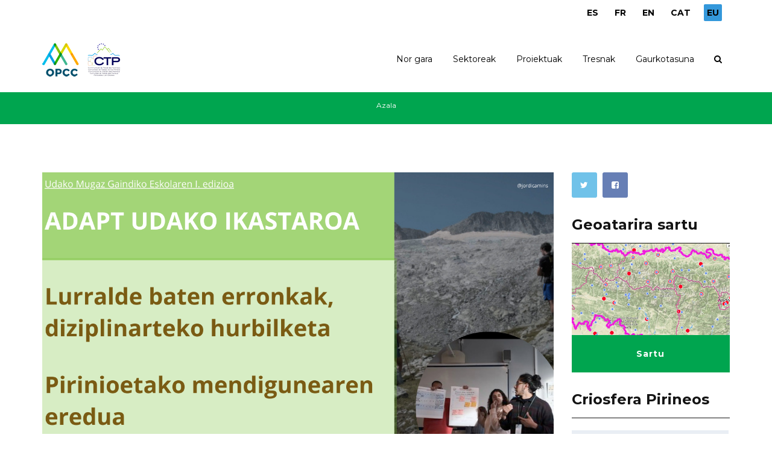

--- FILE ---
content_type: text/html; charset=utf-8
request_url: https://opcc-ctp.org/eu/blog/202309?page=3
body_size: 9374
content:
<!DOCTYPE html>
<html>
  <head>
    <meta name="viewport" content="width=device-width, initial-scale=1.0, minimum-scale=1">
		<meta http-equiv="Content-Type" content="text/html; charset=utf-8" />
<meta name="Generator" content="Drupal 7 (http://drupal.org)" />
<link rel="shortcut icon" href="https://opcc-ctp.org/sites/default/files/favicon.ico" type="image/vnd.microsoft.icon" />
		<title>Classic Blog | Observatorio Pirenaico del Cambio Climático</title>
		<style type="text/css" media="all">
@import url("https://opcc-ctp.org/modules/system/system.base.css?szwi50");
@import url("https://opcc-ctp.org/modules/system/system.menus.css?szwi50");
@import url("https://opcc-ctp.org/modules/system/system.messages.css?szwi50");
@import url("https://opcc-ctp.org/modules/system/system.theme.css?szwi50");
</style>
<style type="text/css" media="all">
@import url("https://opcc-ctp.org/sites/all/modules/simplenews/simplenews.css?szwi50");
@import url("https://opcc-ctp.org/sites/all/modules/calendar/css/calendar_multiday.css?szwi50");
@import url("https://opcc-ctp.org/modules/comment/comment.css?szwi50");
@import url("https://opcc-ctp.org/sites/all/modules/contrib/date/date_api/date.css?szwi50");
@import url("https://opcc-ctp.org/sites/all/modules/contrib/date/date_popup/themes/datepicker.1.7.css?szwi50");
@import url("https://opcc-ctp.org/modules/field/theme/field.css?szwi50");
@import url("https://opcc-ctp.org/sites/all/modules/contrib/menu_attach_block/menu_attach_block.css?szwi50");
@import url("https://opcc-ctp.org/modules/node/node.css?szwi50");
@import url("https://opcc-ctp.org/modules/search/search.css?szwi50");
@import url("https://opcc-ctp.org/modules/user/user.css?szwi50");
@import url("https://opcc-ctp.org/sites/all/modules/youtube/css/youtube.css?szwi50");
@import url("https://opcc-ctp.org/sites/all/modules/contrib/views/css/views.css?szwi50");
@import url("https://opcc-ctp.org/sites/all/modules/contrib/ckeditor/css/ckeditor.css?szwi50");
</style>
<style type="text/css" media="all">
@import url("https://opcc-ctp.org/sites/all/modules/colorbox/styles/default/colorbox_style.css?szwi50");
@import url("https://opcc-ctp.org/sites/all/modules/contrib/ctools/css/ctools.css?szwi50");
@import url("https://opcc-ctp.org/modules/locale/locale.css?szwi50");
@import url("https://opcc-ctp.org/sites/all/libraries/jquery.prettyPhoto/css/prettyPhoto.css?szwi50");
@import url("https://opcc-ctp.org/sites/all/modules/drupalexp/modules/dexp_animation/css/animate.css?szwi50");
@import url("https://opcc-ctp.org/sites/all/modules/drupalexp/modules/dexp_animation/css/dexp-animation.css?szwi50");
@import url("https://opcc-ctp.org/sites/all/libraries/font-awesome/css/font-awesome.min.css?szwi50");
@import url("https://opcc-ctp.org/sites/all/themes/drupalexp/vendor/bootstrap/css/bootstrap.min.css?szwi50");
@import url("https://opcc-ctp.org/sites/all/themes/drupalexp/assets/css/drupalexp.css?szwi50");
@import url("https://opcc-ctp.org/sites/all/themes/drupalexp/vendor/et-line-font/css/et-icons.css?szwi50");
@import url("https://opcc-ctp.org/sites/all/themes/drupalexp/assets/css/drupalexp-rtl.css?szwi50");
@import url("https://opcc-ctp.org/sites/default/files/drupalexp/zap/css/style-cyan.css?szwi50");
</style>
<style type="text/css" media="screen and (min-width: 1200px)">
<!--/*--><![CDATA[/*><!--*/
.container{max-width:1170px;}

/*]]>*/-->
</style>
		<script type="text/javascript" src="https://opcc-ctp.org/sites/all/modules/contrib/jquery_update/replace/jquery/1.7/jquery.min.js?v=1.7.2"></script>
<script type="text/javascript" src="https://opcc-ctp.org/misc/jquery-extend-3.4.0.js?v=1.7.2"></script>
<script type="text/javascript" src="https://opcc-ctp.org/misc/jquery-html-prefilter-3.5.0-backport.js?v=1.7.2"></script>
<script type="text/javascript" src="https://opcc-ctp.org/misc/jquery.once.js?v=1.2"></script>
<script type="text/javascript" src="https://opcc-ctp.org/misc/drupal.js?szwi50"></script>
<script type="text/javascript" src="https://opcc-ctp.org/sites/all/modules/contrib/jquery_update/replace/ui/ui/minified/jquery.ui.position.min.js?v=1.10.2"></script>
<script type="text/javascript" src="https://opcc-ctp.org/misc/ui/jquery.ui.position-1.13.0-backport.js?v=1.10.2"></script>
<script type="text/javascript" src="https://opcc-ctp.org/sites/all/themes/drupalexp/assets/js/plugins.js?szwi50"></script>
<script type="text/javascript" src="https://opcc-ctp.org/sites/default/files/languages/eu_fxV2Q0lX79kfz2AjQfK4a0OFEVSypTRdtf5o7MiuJto.js?szwi50"></script>
<script type="text/javascript" src="https://opcc-ctp.org/sites/all/libraries/colorbox/jquery.colorbox-min.js?szwi50"></script>
<script type="text/javascript" src="https://opcc-ctp.org/sites/all/modules/colorbox/js/colorbox.js?szwi50"></script>
<script type="text/javascript" src="https://opcc-ctp.org/sites/all/modules/colorbox/styles/default/colorbox_style.js?szwi50"></script>
<script type="text/javascript" src="https://opcc-ctp.org/sites/all/modules/colorbox/js/colorbox_load.js?szwi50"></script>
<script type="text/javascript" src="https://opcc-ctp.org/sites/all/modules/drupalexp/modules/dexp_shortcodes/asset/js/shortcodes.js?szwi50"></script>
<script type="text/javascript" src="https://opcc-ctp.org/sites/all/modules/drupalexp/modules/dexp_menu/js/jquery.transform2d.js?szwi50"></script>
<script type="text/javascript" src="https://opcc-ctp.org/sites/all/modules/drupalexp/modules/dexp_menu/js/dexp-menu.js?szwi50"></script>
<script type="text/javascript" src="https://opcc-ctp.org/sites/all/libraries/jquery.prettyPhoto/js/jquery.prettyPhoto.js?szwi50"></script>
<script type="text/javascript" src="https://opcc-ctp.org/sites/all/modules/google_analytics/googleanalytics.js?szwi50"></script>
<script type="text/javascript" src="https://www.googletagmanager.com/gtag/js?id=G-RTR2YNG65L"></script>
<script type="text/javascript">
<!--//--><![CDATA[//><!--
window.dataLayer = window.dataLayer || [];function gtag(){dataLayer.push(arguments)};gtag("js", new Date());gtag("set", "developer_id.dMDhkMT", true);gtag("config", "G-RTR2YNG65L", {"groups":"default","anonymize_ip":true});
//--><!]]>
</script>
<script type="text/javascript" src="https://opcc-ctp.org/sites/all/modules/contrib/form_placeholder/form_placeholder.js?szwi50"></script>
<script type="text/javascript" src="https://opcc-ctp.org/sites/all/themes/drupalexp/assets/js/drupalexp-sticky.js?szwi50"></script>
<script type="text/javascript" src="https://opcc-ctp.org/sites/all/libraries/appear/jquery.appear.js?szwi50"></script>
<script type="text/javascript" src="https://opcc-ctp.org/sites/all/themes/drupalexp/vendor/bootstrap/js/bootstrap.min.js?szwi50"></script>
<script type="text/javascript" src="https://opcc-ctp.org/sites/all/modules/drupalexp/modules/dexp_animation/js/dexp_animation.js?szwi50"></script>
<script type="text/javascript" src="https://opcc-ctp.org/sites/all/themes/drupalexp/assets/js/drupalexp-custompadding.js?szwi50"></script>
<script type="text/javascript" src="https://opcc-ctp.org/sites/all/themes/drupalexp/assets/js/drupalexp.js?szwi50"></script>
<script type="text/javascript" src="https://opcc-ctp.org/sites/all/themes/zap/assets/js/zap.js?szwi50"></script>
<script type="text/javascript">
<!--//--><![CDATA[//><!--
jQuery.extend(Drupal.settings, {"basePath":"\/","pathPrefix":"eu\/","setHasJsCookie":0,"ajaxPageState":{"theme":"zap","theme_token":"-ruYeKBdYJNr3BHc4PHd7wUVLRRmSuD1ywAKmJMAk5U","js":{"sites\/all\/modules\/contrib\/prettyphoto_formatters\/js\/prettyphoto_formatters.js":1,"sites\/all\/modules\/contrib\/jquery_update\/replace\/jquery\/1.7\/jquery.min.js":1,"misc\/jquery-extend-3.4.0.js":1,"misc\/jquery-html-prefilter-3.5.0-backport.js":1,"misc\/jquery.once.js":1,"misc\/drupal.js":1,"sites\/all\/modules\/contrib\/jquery_update\/replace\/ui\/ui\/minified\/jquery.ui.position.min.js":1,"misc\/ui\/jquery.ui.position-1.13.0-backport.js":1,"sites\/all\/themes\/drupalexp\/assets\/js\/plugins.js":1,"public:\/\/languages\/eu_fxV2Q0lX79kfz2AjQfK4a0OFEVSypTRdtf5o7MiuJto.js":1,"sites\/all\/libraries\/colorbox\/jquery.colorbox-min.js":1,"sites\/all\/modules\/colorbox\/js\/colorbox.js":1,"sites\/all\/modules\/colorbox\/styles\/default\/colorbox_style.js":1,"sites\/all\/modules\/colorbox\/js\/colorbox_load.js":1,"sites\/all\/modules\/drupalexp\/modules\/dexp_shortcodes\/asset\/js\/shortcodes.js":1,"sites\/all\/modules\/drupalexp\/modules\/dexp_menu\/js\/jquery.transform2d.js":1,"sites\/all\/modules\/drupalexp\/modules\/dexp_menu\/js\/dexp-menu.js":1,"sites\/all\/libraries\/jquery.prettyPhoto\/js\/jquery.prettyPhoto.js":1,"sites\/all\/modules\/google_analytics\/googleanalytics.js":1,"https:\/\/www.googletagmanager.com\/gtag\/js?id=G-RTR2YNG65L":1,"0":1,"sites\/all\/modules\/contrib\/form_placeholder\/form_placeholder.js":1,"sites\/all\/themes\/drupalexp\/assets\/js\/drupalexp-sticky.js":1,"sites\/all\/libraries\/appear\/jquery.appear.js":1,"sites\/all\/themes\/drupalexp\/vendor\/bootstrap\/js\/bootstrap.min.js":1,"sites\/all\/modules\/drupalexp\/modules\/dexp_animation\/js\/dexp_animation.js":1,"sites\/all\/themes\/drupalexp\/assets\/js\/drupalexp-custompadding.js":1,"sites\/all\/themes\/drupalexp\/assets\/js\/drupalexp.js":1,"sites\/all\/themes\/zap\/assets\/js\/zap.js":1},"css":{"modules\/system\/system.base.css":1,"modules\/system\/system.menus.css":1,"modules\/system\/system.messages.css":1,"modules\/system\/system.theme.css":1,"sites\/all\/modules\/simplenews\/simplenews.css":1,"sites\/all\/modules\/calendar\/css\/calendar_multiday.css":1,"modules\/comment\/comment.css":1,"sites\/all\/modules\/contrib\/date\/date_api\/date.css":1,"sites\/all\/modules\/contrib\/date\/date_popup\/themes\/datepicker.1.7.css":1,"modules\/field\/theme\/field.css":1,"sites\/all\/modules\/contrib\/menu_attach_block\/menu_attach_block.css":1,"modules\/node\/node.css":1,"modules\/search\/search.css":1,"modules\/user\/user.css":1,"sites\/all\/modules\/youtube\/css\/youtube.css":1,"sites\/all\/modules\/contrib\/views\/css\/views.css":1,"sites\/all\/modules\/contrib\/ckeditor\/css\/ckeditor.css":1,"sites\/all\/modules\/colorbox\/styles\/default\/colorbox_style.css":1,"sites\/all\/modules\/contrib\/ctools\/css\/ctools.css":1,"modules\/locale\/locale.css":1,"sites\/all\/libraries\/jquery.prettyPhoto\/css\/prettyPhoto.css":1,"sites\/all\/modules\/drupalexp\/modules\/dexp_animation\/css\/animate.css":1,"sites\/all\/modules\/drupalexp\/modules\/dexp_animation\/css\/dexp-animation.css":1,"sites\/all\/libraries\/font-awesome\/css\/font-awesome.min.css":1,"sites\/all\/themes\/drupalexp\/vendor\/bootstrap\/css\/bootstrap.min.css":1,"sites\/all\/themes\/drupalexp\/assets\/css\/drupalexp.css":1,"sites\/all\/themes\/drupalexp\/vendor\/et-line-font\/css\/et-icons.css":1,"sites\/all\/themes\/drupalexp\/assets\/css\/drupalexp-rtl.css":1,"public:\/\/drupalexp\/zap\/css\/style-cyan.css":1,"0":1}},"colorbox":{"opacity":"0.85","current":"{current} of {total}","previous":"\u00ab Prev","next":"Next \u00bb","close":"Itxi","maxWidth":"98%","maxHeight":"98%","fixed":true,"mobiledetect":true,"mobiledevicewidth":"480px","file_public_path":"\/sites\/default\/files","specificPagesDefaultValue":"admin*\nimagebrowser*\nimg_assist*\nimce*\nnode\/add\/*\nnode\/*\/edit\nprint\/*\nprintpdf\/*\nsystem\/ajax\nsystem\/ajax\/*"},"better_exposed_filters":{"views":{"blog":{"displays":{"page":{"filters":[]}}}}},"prettyphoto":{"animation_speed":"fast","slideshow":5000,"autoplay_slideshow":false,"opacity":0.8,"show_title":true,"allow_resize":true,"default_width":500,"default_height":344,"counter_separator_label":"\/","theme":"pp_default","horizontal_padding":20,"hideflash":false,"wmode":"opaque","autoplay":true,"modal":false,"deeplinking":true,"overlay_gallery":true,"keyboard_shortcuts":true,"ie6_fallback":true,"markup":"\u003Cdiv class=\u0022pp_pic_holder\u0022\u003E\n  \u003Cdiv class=\u0022ppt\u0022\u003E\u0026nbsp;\u003C\/div\u003E\n  \u003Cdiv class=\u0022pp_top\u0022\u003E\n    \u003Cdiv class=\u0022pp_left\u0022\u003E\u003C\/div\u003E\n    \u003Cdiv class=\u0022pp_middle\u0022\u003E\u003C\/div\u003E\n    \u003Cdiv class=\u0022pp_right\u0022\u003E\u003C\/div\u003E\n  \u003C\/div\u003E\n  \u003Cdiv class=\u0022pp_content_container\u0022\u003E\n    \u003Cdiv class=\u0022pp_left\u0022\u003E\n      \u003Cdiv class=\u0022pp_right\u0022\u003E\n        \u003Cdiv class=\u0022pp_content\u0022\u003E\n          \u003Cdiv class=\u0022pp_loaderIcon\u0022\u003E\u003C\/div\u003E\n          \u003Cdiv class=\u0022pp_fade\u0022\u003E\n            \u003Ca href=\u0022#\u0022 class=\u0022pp_expand\u0022 title=\u0022Expand the image\u0022\u003EZabaldu\u003C\/a\u003E\n            \u003Cdiv class=\u0022pp_hoverContainer\u0022\u003E\n              \u003Ca class=\u0022pp_next\u0022 href=\u0022#\u0022\u003EHurrengoa\u003C\/a\u003E\n              \u003Ca class=\u0022pp_previous\u0022 href=\u0022#\u0022\u003EAurrekoa\u003C\/a\u003E\n            \u003C\/div\u003E\n            \u003Cdiv id=\u0022pp_full_res\u0022\u003E\u003C\/div\u003E\n            \u003Cdiv class=\u0022pp_details\u0022\u003E\n              \u003Cdiv class=\u0022pp_nav\u0022\u003E\n                \u003Ca href=\u0022#\u0022 class=\u0022pp_arrow_previous\u0022\u003EAurrekoa\u003C\/a\u003E\n                \u003Cp class=\u0022currentTextHolder\u0022\u003E0\/0\u003C\/p\u003E\n                \u003Ca href=\u0022#\u0022 class=\u0022pp_arrow_next\u0022\u003EHurrengoa\u003C\/a\u003E\n              \u003C\/div\u003E\n              \u003Cp class=\u0022pp_description\u0022\u003E\u003C\/p\u003E\n              \u003Cdiv class=\u0022pp_social\u0022\u003E{pp_social}\u003C\/div\u003E\n              \u003Ca class=\u0022pp_close\u0022 href=\u0022#\u0022\u003EItxi\u003C\/a\u003E\n            \u003C\/div\u003E\n          \u003C\/div\u003E\n        \u003C\/div\u003E\n      \u003C\/div\u003E\n    \u003C\/div\u003E\n  \u003C\/div\u003E\n  \u003Cdiv class=\u0022pp_bottom\u0022\u003E\n    \u003Cdiv class=\u0022pp_left\u0022\u003E\u003C\/div\u003E\n    \u003Cdiv class=\u0022pp_middle\u0022\u003E\u003C\/div\u003E\n    \u003Cdiv class=\u0022pp_right\u0022\u003E\u003C\/div\u003E\n  \u003C\/div\u003E\n\u003C\/div\u003E\n\u003Cdiv class=\u0022pp_overlay\u0022\u003E\u003C\/div\u003E\n","gallery_markup":"\u003Cdiv class=\u0022pp_gallery\u0022\u003E\n  \u003Ca href=\u0022#\u0022 class=\u0022pp_arrow_previous\u0022\u003EAurrekoa\u003C\/a\u003E\n  \u003Cdiv\u003E\n    \u003Cul\u003E\n      {gallery}\n    \u003C\/ul\u003E\n  \u003C\/div\u003E\n  \u003Ca href=\u0022#\u0022 class=\u0022pp_arrow_next\u0022\u003EHurrengoa\u003C\/a\u003E\n\u003C\/div\u003E\n","image_markup":"\u003Cimg id=\u0022fullResImage\u0022 src=\u0022{path}\u0022 \/\u003E\n","flash_markup":"\u003Cobject classid=\u0022clsid:D27CDB6E-AE6D-11cf-96B8-444553540000\u0022 width=\u0022{width}\u0022 height=\u0022{height}\u0022\u003E\u003Cparam name=\u0022wmode\u0022 value=\u0022{wmode}\u0022 \/\u003E\u003Cparam name=\u0022allowfullscreen\u0022 value=\u0022true\u0022 \/\u003E\u003Cparam name=\u0022allowscriptaccess\u0022 value=\u0022always\u0022 \/\u003E\u003Cparam name=\u0022movie\u0022 value=\u0022{path}\u0022 \/\u003E\u003Cembed src=\u0022{path}\u0022 type=\u0022application\/x-shockwave-flash\u0022 allowfullscreen=\u0022true\u0022 allowscriptaccess=\u0022always\u0022 width=\u0022{width}\u0022 height=\u0022{height}\u0022 wmode=\u0022{wmode}\u0022\u003E\u003C\/embed\u003E\u003C\/object\u003E\n","quicktime_markup":"\u003Cobject classid=\u0022clsid:02BF25D5-8C17-4B23-BC80-D3488ABDDC6B\u0022 codebase=\u0022http:\/\/www.apple.com\/qtactivex\/qtplugin.cab\u0022 height=\u0022{height}\u0022 width=\u0022{width}\u0022\u003E\u003Cparam name=\u0022src\u0022 value=\u0022{path}\u0022\u003E\u003Cparam name=\u0022autoplay\u0022 value=\u0022{autoplay}\u0022\u003E\u003Cparam name=\u0022type\u0022 value=\u0022video\/quicktime\u0022\u003E\u003Cembed src=\u0022{path}\u0022 height=\u0022{height}\u0022 width=\u0022{width}\u0022 autoplay=\u0022{autoplay}\u0022 type=\u0022video\/quicktime\u0022 pluginspage=\u0022http:\/\/www.apple.com\/quicktime\/download\/\u0022\u003E\u003C\/embed\u003E\u003C\/object\u003E\n","iframe_markup":"\u003Ciframe src =\u0022{path}\u0022 width=\u0022{width}\u0022 height=\u0022{height}\u0022 frameborder=\u0022no\u0022\u003E\u003C\/iframe\u003E\n","inline_markup":"\u003Cdiv class=\u0022pp_inline\u0022\u003E{content}\u003C\/div\u003E\n","custom_markup":"","social_tools":"\n"},"googleanalytics":{"account":["G-RTR2YNG65L"],"trackOutbound":1,"trackMailto":1,"trackDownload":1,"trackDownloadExtensions":"7z|aac|arc|arj|asf|asx|avi|bin|csv|doc(x|m)?|dot(x|m)?|exe|flv|gif|gz|gzip|hqx|jar|jpe?g|js|mp(2|3|4|e?g)|mov(ie)?|msi|msp|pdf|phps|png|ppt(x|m)?|pot(x|m)?|pps(x|m)?|ppam|sld(x|m)?|thmx|qtm?|ra(m|r)?|sea|sit|tar|tgz|torrent|txt|wav|wma|wmv|wpd|xls(x|m|b)?|xlt(x|m)|xlam|xml|z|zip","trackColorbox":1},"form_placeholder":{"fallback_support":false,"include":"","exclude":"","required_indicator":"append"},"urlIsAjaxTrusted":{"\/eu\/blog\/202309?page=3":true},"drupalexp":{"key":"Cyan","base_color":"#00A54F","text_color":"#6F6F6F","link_color":"#333333","link_hover_color":"#00A54F","heading_color":"#141414","base_color_opposite":"#00A54F"},"zap_theme":{"sticky_logo":"https:\/\/opcc-ctp.org\/sites\/default\/files\/logo.png"}});
//--><!]]>
</script>
	</head>
    <body class="html not-front not-logged-in no-sidebars page-blog page-blog- page-blog-202309 i18n-eu ltr wide  preset-cyan " >
        		<div id="skip-link">
		<a href="#main-content" class="element-invisible element-focusable">Skip to main content</a>
		</div>
				<div class="dexp-body-inner default"><section  class="dexp-section dexp-sticky" id="section-header" style="background-color:#FFF">
	<div class="section-inner">
        <div class="container">
            <div class="row">
                <!-- .region-top-right-->
  <div class="region region-top-right col-xs-12 col-sm-12 col-md-3 col-lg-3 col-lg-offset-9 col-md-offset-9">
    
<div id="block-locale-language" class="block block-locale" style="text-align:right;margin:10px 0 0 0 ">
  <div class="inner"></div>
        
  <div  class="content">
    <ul class="language-switcher-locale-url"><li class="es first"><a href="/es/blog/202309" class="language-link" xml:lang="es">ES</a></li>
<li class="fr"><a href="/fr/blog/202309" class="language-link" xml:lang="fr">FR</a></li>
<li class="en"><a href="/en/blog/202309" class="language-link" xml:lang="en">EN</a></li>
<li class="ca"><a href="/ca/blog/202309" class="language-link" xml:lang="ca">CAT</a></li>
<li class="eu last active"><a href="/eu/blog/202309" class="language-link active" xml:lang="eu">EU</a></li>
</ul>  </div>
</div>
  </div>
<!-- END .region-top-right-->
<!-- .region-logo-->
<div class="dexp-logo col-xs-5 col-sm-2 col-md-2 col-lg-2">
    <a class="site-logo" href="/eu"><img src="https://opcc-ctp.org/sites/default/files/logo.png" alt=""/></a>
    </div>
<!-- END .region-logo-->
<!-- .region-navigation-->
  <div class="region region-navigation col-xs-7 col-sm-10 col-md-10 col-lg-10">
    
<div id="block-dexp-menu-dexp-menu-block-1" class="block block-dexp-menu">
  <div class="inner"></div>
        
  <div  class="content">
    <a data-target="#dexp-dropdown" href="#" class="hidden-lg hidden-md dexp-menu-toggler">
	<i class="fa fa-align-justify"></i>
</a>
<div id="dexp-dropdown" class="dexp-menu dexp-dropdown">
<ul class="menu"><li class="first expanded"><span title="" class="nolink">Nor gara</span><span class="menu-toggle fa fa-angle-right
"></span><ul class="menu"><li class="first leaf"><a href="https://www.opcc-ctp.org/eu/contenido/opccren-aurkezpena" title="">OPCCren aurkezpena</a></li>
<li class="leaf"><a href="https://www.opcc-ctp.org/eu/contenido/batzorde-teknikoa" title="">Batzorde teknikoa</a></li>
<li class="leaf"><a href="https://www.opcc-ctp.org/eu/contenido/kontseilu-aholkularia" title="">Kontseilu aholkularia</a></li>
<li class="last leaf"><a href="https://www.opcc-ctp.org/eu/contenido/bazkideak" title="">Bazkideak</a></li>
</ul></li>
<li class="expanded"><a href="https://www.opcc-ctp.org/eu/contenido/sektoreak" title="">Sektoreak</a><span class="menu-toggle fa fa-angle-right
"></span><ul class="menu"><li class="first leaf"><a href="https://www.opcc-ctp.org/eu/sector/iraganeko-eta-egungo-klima" title="">Iraganeko eta egungo klima</a></li>
<li class="leaf"><a href="https://www.opcc-ctp.org/eu/sector/etorkizuneko-klima" title="">Etorkizuneko klima</a></li>
<li class="leaf"><a href="https://www.opcc-ctp.org/eu/sector/arrisku-naturalak-eta-biztanleak" title="">Arrisku naturalak eta biztanleak</a></li>
<li class="leaf"><a href="https://www.opcc-ctp.org/eu/sector/turismoa" title="">Turismoa</a></li>
<li class="leaf"><a href="https://www.opcc-ctp.org/eu/sector/nekazaritza-artzaintza" title="">Nekazaritza-artzaintza</a></li>
<li class="leaf"><a href="https://www.opcc-ctp.org/eu/sector/energia" title="">Energia</a></li>
<li class="leaf"><a href="https://www.opcc-ctp.org/eu/sector/landaredia" title="">Landaredia</a></li>
<li class="leaf"><a href="https://www.opcc-ctp.org/eu/sector/fauna" title="">Fauna</a></li>
<li class="leaf"><a href="https://www.opcc-ctp.org/eu/sector/basoak" title="">Basoak</a></li>
<li class="leaf"><a href="https://www.opcc-ctp.org/eu/sector/goi-mendiko-ekosistema-sentsibleak" title="">Mendi garaietako ekosistema sentsibleak</a></li>
<li class="last leaf"><a href="https://www.opcc-ctp.org/eu/sector/baliabide-hidrikoak" title="">Baliabide hidrikoak</a></li>
</ul></li>
<li class="expanded"><a href="/eu/projects" title="">Proiektuak</a><span class="menu-toggle fa fa-angle-right
"></span><ul class="menu"><li class="first leaf"><a href="/eu/proyecto/life-pyrenees4clima">LIFE PYRENEES4CLIMA</a></li>
<li class="leaf"><a href="/eu/proyecto/epicc">EPiCC</a></li>
<li class="leaf"><a href="/eu/proyecto/life-midmacc">LIFE MIDMACC</a></li>
<li class="leaf"><a href="/eu/proyecto/montclima-interreg-sudoe">MONTCLIMA INTERREG SUDOE</a></li>
<li class="leaf"><a href="/eu/proyecto/opcc-adapyr">OPCC ADAPYR</a></li>
<li class="leaf"><a href="/eu/proyecto/phusicos-h2020">PHUSICOS H2020</a></li>
<li class="leaf"><a href="/eu/opcc">OPCC2</a></li>
<li class="leaf"><a href="https://www.opcc-ctp.org/eu/proyecto/canopee" title="">CANOPEE</a></li>
<li class="leaf"><a href="https://www.opcc-ctp.org/eu/proyecto/florapyr" title="">FLORAPYR</a></li>
<li class="leaf"><a href="/eu/node/1016" title="">FLORAPYR Avance</a></li>
<li class="leaf"><a href="https://www.opcc-ctp.org/eu/proyecto/replim" title="">REPLIM</a></li>
<li class="leaf"><a href="https://www.opcc-ctp.org/eu/proyecto/climpy" title="">CLIMPY</a></li>
<li class="leaf"><a href="https://www.opcc-ctp.org/eu/proyecto/piragua" title="">PIRAGUA</a></li>
<li class="leaf"><a href="/eu/proyecto/2023-horizon-europe-mountadapt">2023 HORIZON EUROPE MOUNTADAPT</a></li>
<li class="leaf"><a href="/eu/proyecto/inbiopyr-interreg-poctefa">INBIOPYR INTERREG POCTEFA</a></li>
<li class="leaf"><a href="/eu/proyecto/sanasilva-interreg-poctefa">SANASILVA INTERREG POCTEFA</a></li>
<li class="last leaf"><a href="/eu/proyecto/solpyr-interreg-poctefa">SOLPYR INTERREG POCTEFA</a></li>
</ul></li>
<li class="expanded"><span title="" class="nolink">Tresnak</span><span class="menu-toggle fa fa-angle-right
"></span><ul class="menu"><li class="first leaf"><a href="https://criosfera.opcc-ctp.org/" title="">Criosfera Pirineos</a></li>
<li class="leaf"><a href="https://indicadors.opcc-ctp.org/" title="">Indicadores CC</a></li>
<li class="leaf"><a href="https://www.opcc-ctp.org/eu/contenido/herritarren-zientzia" title="">Zientzia herritarra</a></li>
<li class="leaf"><a href="/eu/documentos" title="">Txostenak eta emaitzak deskargatzea</a></li>
<li class="leaf"><a href="https://www.opcc-ctp.org/eu/buenas-practicas" title="">Jardunbide onak</a></li>
<li class="last leaf"><a href="/eu/geoportal" title="">Geo-ataria</a></li>
</ul></li>
<li class="last expanded"><span title="" class="nolink">Gaurkotasuna</span><span class="menu-toggle fa fa-angle-right
"></span><ul class="menu"><li class="first leaf"><a href="/eu/noticias" title="">Albisteak</a></li>
<li class="leaf"><a href="https://www.opcc-ctp.org/eu/event-calendar/month" title="">Agenda</a></li>
<li class="last leaf"><a href="https://www.opcc-ctp.org/eu/newsletter" title="">Buletinak</a></li>
</ul></li>
</ul></div>
  </div>
</div>

<div id="block-search-form" class="block block-search">
  <div class="inner"></div>
        
  <div  class="content">
    <form action="/eu/blog/202309?page=3" method="post" id="search-block-form" accept-charset="UTF-8"><div><span class="fa fa-search search-toggle"></span>
<div class="search-form-overlay"></div>
<div class="search-form-block-wrapper">
	<div class="container">
		<div class="row">
			<div class="col-xs-12 search-form-block-content">
				<div class="container-inline">
                                      <h2 class="element-invisible">Bilaketa formularioa</h2>
                                    <div class="form-item form-type-textfield form-item-search-block-form">
  <label class="element-invisible" for="edit-search-block-form--2">Bilatu </label>
 <input title="Idatzi bilatu nahi dituzun terminoak." placeholder="Bilatu" type="text" id="edit-search-block-form--2" name="search_block_form" value="" size="15" maxlength="128" class="form-text" />
</div>
<div class="form-actions form-wrapper" id="edit-actions"><input class="btn btn-primary form-submit" type="submit" id="edit-submit" name="op" value="Bilatu" /></div><input type="hidden" name="form_build_id" value="form-8LSY02qUC-pdFkZx1wsPgfO-5pzaPXEsXh05dmkD5GA" />
<input type="hidden" name="form_id" value="search_block_form" />
                </div>
			</div>
		</div>
	</div>
</div>
</div></form>  </div>
</div>
  </div>
<!-- END .region-navigation-->
            </div>
        </div>
    </div>
</section>
<div  class="dexp-section" id="section-page-title">
	<div class="dexp-container">
		<div class="row">
			<!-- .region-breadcrumb-->
  <div class="region region-breadcrumb col-xs-12 col-sm-12 col-md-12 col-lg-12">
    
<div id="block-dexp-page-elements-dexp-page-elements-breadcrumb" class="block block-dexp-page-elements">
  <div class="inner"></div>
        
  <div  class="content">
    <h2 class="element-invisible">Hemen zaude</h2><div class="breadcrumb"><a href="/eu">Azala</a></div>  </div>
</div>
  </div>
<!-- END .region-breadcrumb-->
		</div>
	</div>
</div>
<div  class="dexp-section" id="section-content">
	<div class="container">
		<div class="row">
			<!-- .region-content-->
<div class="region region-content col-xs-12 col-sm-12 col-md-9 col-lg-9">
<div class="dexp-page-toolbar"></div>
<div id="block-system-main" class="block block-system">
  <div class="inner"></div>
        
  <div  class="content">
    <div class="view view-blog view-id-blog view-display-id-page blog-classic view-dom-id-f72795bd78b29236dc077775af3e6ce7">
        
  
  
      <div class="view-content">
        <div class="views-row views-row-1 views-row-odd views-row-first">
    <div id="node-1590" class="node node-article node-teaser view-mode-teaser " about="/eu/noticia/adapt-udako-mugaz-gaindiko-eskolaren-lehen-edizioa-life-sip-pyrenees4klima" typeof="sioc:Item foaf:Document">
    <span property="dc:title" content="ADAPT Udako Mugaz Gaindiko Eskolaren lehen edizioa LIFE-SIP PYRENEES4KLIMA" class="rdf-meta element-hidden"></span><span property="sioc:num_replies" content="0" datatype="xsd:integer" class="rdf-meta element-hidden"></span>
  <div class="blog-item">
    <div class="blog-media">
      <div class="field field-name-field-media field-type-media field-label-hidden">
<div class="field-items">
<div class="field-item even">
  <div id="file-1712" class="file file-image file-image-png">

        <h2 class="element-invisible"><a href="/eu/file/1712">imagen_eusk.png</a></h2>
    
  
  <div class="content">
    <img typeof="foaf:Image" alt="" src="https://opcc-ctp.org/sites/default/files/imagen_eusk.png" width="1366" height="768" />  </div>

  
</div>
</div>
</div>
</div>
    </div>
    <div class="blog-detail">
      <h3 class="blog-title">
        <a href="/eu/noticia/adapt-udako-mugaz-gaindiko-eskolaren-lehen-edizioa-life-sip-pyrenees4klima" title="">ADAPT Udako Mugaz Gaindiko Eskolaren lehen edizioa LIFE-SIP PYRENEES4KLIMA</a>
      </h3><!-- end title -->
      <div class="blog-meta">
       
        <ul>
         
                    <li class="blog-category">
            <i class="fa fa-bookmark-o"></i>
                      </li>
          <li class="blog-date">
            <span class="day">03</span>
             <span class="month">Mar</span>
          </li>
        </ul>
      </div><!-- end meta -->
      <div class="blog-desc">
          <div class="field field-name-body field-type-text-with-summary field-label-hidden"><div class="field-items"><div class="field-item even" property="content:encoded"><p>Paueko eta l 'Adour herrialdeetako Unibertsitateak Pirinioetako Udako Mugaz Gaindiko Eskolaren lehen edizioa antolatu du ekainaren<strong> 23tik 26ra bitartean</strong>.</p></div></div></div>      </div><!-- end desc -->
      <a href="/eu/noticia/adapt-udako-mugaz-gaindiko-eskolaren-lehen-edizioa-life-sip-pyrenees4klima" title="" class="btn-readmore">
        Irakurri gehiago      </a>
    </div>
  </div>
</div>
  </div>
  <div class="views-row views-row-2 views-row-even">
    <div id="node-1572" class="node node-article node-teaser view-mode-teaser " about="/eu/noticia/life-pyrenees4clima-klima-aldaketaren-aurkako-ekintza-pirinioetan-sustatzen" typeof="sioc:Item foaf:Document">
    <span property="dc:title" content="LIFE PYRENEES4CLIMA: Klima-aldaketaren Aurkako Ekintza Pirinioetan Sustatzen" class="rdf-meta element-hidden"></span><span property="sioc:num_replies" content="0" datatype="xsd:integer" class="rdf-meta element-hidden"></span>
  <div class="blog-item">
    <div class="blog-media">
      <div class="field field-name-field-media field-type-media field-label-hidden">
<div class="field-items">
<div class="field-item even">
  <div id="file-1682" class="file file-image file-image-png">

        <h2 class="element-invisible"><a href="/eu/file/1682">life_p4c_mapa_casos_piloto_2024_v2.png</a></h2>
    
  
  <div class="content">
    <img typeof="foaf:Image" alt="" src="https://opcc-ctp.org/sites/default/files/life_p4c_mapa_casos_piloto_2024_v2.png" width="1920" height="1080" />  </div>

  
</div>
</div>
</div>
</div>
    </div>
    <div class="blog-detail">
      <h3 class="blog-title">
        <a href="/eu/noticia/life-pyrenees4clima-klima-aldaketaren-aurkako-ekintza-pirinioetan-sustatzen" title="">LIFE PYRENEES4CLIMA: Klima-aldaketaren Aurkako Ekintza Pirinioetan Sustatzen</a>
      </h3><!-- end title -->
      <div class="blog-meta">
       
        <ul>
         
                    <li class="blog-category">
            <i class="fa fa-bookmark-o"></i>
                      </li>
          <li class="blog-date">
            <span class="day">21</span>
             <span class="month">Jan</span>
          </li>
        </ul>
      </div><!-- end meta -->
      <div class="blog-desc">
          <div class="field field-name-body field-type-text-with-summary field-label-hidden"><div class="field-items"><div class="field-item even" property="content:encoded"><p style="text-align:justify">LIFE PYRENEES4CLIMA proiektuak, klima-aldaketaren aurkako ekintzarako mugaz gaindiko lankidetza ekimen ausartak, aurrerapen garrantzitsuak egin ditu bere hasierako ezarpe</p></div></div></div>      </div><!-- end desc -->
      <a href="/eu/noticia/life-pyrenees4clima-klima-aldaketaren-aurkako-ekintza-pirinioetan-sustatzen" title="" class="btn-readmore">
        Irakurri gehiago      </a>
    </div>
  </div>
</div>
  </div>
  <div class="views-row views-row-3 views-row-odd">
    <div id="node-1558" class="node node-article node-teaser view-mode-teaser " about="/eu/noticia/opccren-ekarpena-mountadapt-proiektuan-aurrerapenak-klima-aldaketaren-eta-haren-eraginaren" typeof="sioc:Item foaf:Document">
    <span property="dc:title" content="OPCCren ekarpena MOUNTADAPT proiektuan: aurrerapenak klima aldaketaren eta haren eraginaren inguruan Pirinioetan" class="rdf-meta element-hidden"></span><span property="sioc:num_replies" content="0" datatype="xsd:integer" class="rdf-meta element-hidden"></span>
  <div class="blog-item">
    <div class="blog-media">
      <div class="field field-name-field-media field-type-media field-label-hidden">
<div class="field-items">
<div class="field-item even">
  <div id="file-1685" class="file file-image file-image-png">

        <h2 class="element-invisible"><a href="/eu/file/1685">mountains-5707656_1280.jpg</a></h2>
    
  
  <div class="content">
    <img typeof="foaf:Image" alt="" src="https://opcc-ctp.org/sites/default/files/news_mountadapt_updates.png" width="551" height="367" />  </div>

  
</div>
</div>
</div>
</div>
    </div>
    <div class="blog-detail">
      <h3 class="blog-title">
        <a href="/eu/noticia/opccren-ekarpena-mountadapt-proiektuan-aurrerapenak-klima-aldaketaren-eta-haren-eraginaren" title="">OPCCren ekarpena MOUNTADAPT proiektuan: aurrerapenak klima aldaketaren eta haren eraginaren inguruan Pirinioetan</a>
      </h3><!-- end title -->
      <div class="blog-meta">
       
        <ul>
         
                    <li class="blog-category">
            <i class="fa fa-bookmark-o"></i>
                      </li>
          <li class="blog-date">
            <span class="day">30</span>
             <span class="month">Nov</span>
          </li>
        </ul>
      </div><!-- end meta -->
      <div class="blog-desc">
          <div class="field field-name-body field-type-text-with-summary field-label-hidden"><div class="field-items"><div class="field-item even" property="content:encoded"><p><span style="font-size:14px;"><strong>Pirinioetako Klima Aldaketaren Behatokiak</strong> aktiboki parte hartzen du <strong>MOUNTADAPT </strong>proiektuan, Europar Batasunak finantzatutako ekimen ba</span></p></div></div></div>      </div><!-- end desc -->
      <a href="/eu/noticia/opccren-ekarpena-mountadapt-proiektuan-aurrerapenak-klima-aldaketaren-eta-haren-eraginaren" title="" class="btn-readmore">
        Irakurri gehiago      </a>
    </div>
  </div>
</div>
  </div>
  <div class="views-row views-row-4 views-row-even views-row-last">
    <div id="node-1568" class="node node-article node-teaser view-mode-teaser " about="/eu/noticia/interreg-poctefa-solpyr-proiektuak-bere-lehen-urtea-itxi-du-aurrerapen-garrantzitsuekin" typeof="sioc:Item foaf:Document">
    <span property="dc:title" content="INTERREG POCTEFA SOLPYR Proiektuak Bere Lehen Urtea Itxi Du Aurrerapen Garrantzitsuekin" class="rdf-meta element-hidden"></span><span property="sioc:num_replies" content="0" datatype="xsd:integer" class="rdf-meta element-hidden"></span>
  <div class="blog-item">
    <div class="blog-media">
      <div class="field field-name-field-media field-type-media field-label-hidden">
<div class="field-items">
<div class="field-item even">
  <div id="file-1687" class="file file-image file-image-png">

        <h2 class="element-invisible"><a href="/eu/file/1687">tarjeta_colorida_de_navidad_con_lineas_y_formas.png</a></h2>
    
  
  <div class="content">
    <img typeof="foaf:Image" alt="" src="https://opcc-ctp.org/sites/default/files/tarjeta_colorida_de_navidad_con_lineas_y_formas.png" width="556" height="332" />  </div>

  
</div>
</div>
</div>
</div>
    </div>
    <div class="blog-detail">
      <h3 class="blog-title">
        <a href="/eu/noticia/interreg-poctefa-solpyr-proiektuak-bere-lehen-urtea-itxi-du-aurrerapen-garrantzitsuekin" title="">INTERREG POCTEFA SOLPYR Proiektuak Bere Lehen Urtea Itxi Du Aurrerapen Garrantzitsuekin</a>
      </h3><!-- end title -->
      <div class="blog-meta">
       
        <ul>
         
                    <li class="blog-category">
            <i class="fa fa-bookmark-o"></i>
                      </li>
          <li class="blog-date">
            <span class="day">14</span>
             <span class="month">Nov</span>
          </li>
        </ul>
      </div><!-- end meta -->
      <div class="blog-desc">
          <div class="field field-name-body field-type-text-with-summary field-label-hidden"><div class="field-items"><div class="field-item even" property="content:encoded"><p>Bere lehen urteko exekuzioa amaitzean<a href="http://Bere lehen urteko exekuzioa amaitzean, INTERREG POCTEFA SOLPYR proiektuak, aldaketa klimatikoaren aurrean Pirinioetako lurzoruen ezagutza eta ku&lt;/body&gt;&lt;/html&gt;"></a></p></div></div></div>      </div><!-- end desc -->
      <a href="/eu/noticia/interreg-poctefa-solpyr-proiektuak-bere-lehen-urtea-itxi-du-aurrerapen-garrantzitsuekin" title="" class="btn-readmore">
        Irakurri gehiago      </a>
    </div>
  </div>
</div>
  </div>
    </div>
  
      <h2 class="element-invisible">Orriak</h2><div class="item-list"><ul class="pagination pager"><li class="pager-first first"><a title="Joan lehen orrira" href="/eu/blog/202309">« lehenengoa</a></li>
<li class="pager-previous"><a title="Joan aurreko orrira." href="/eu/blog/202309?page=2">‹ aurrekoa</a></li>
<li class="pager-item"><a title="Joan 1 orrira" href="/eu/blog/202309">1</a></li>
<li class="pager-item"><a title="Joan 2 orrira" href="/eu/blog/202309?page=1">2</a></li>
<li class="pager-item"><a title="Joan 3 orrira" href="/eu/blog/202309?page=2">3</a></li>
<li class="pager-current"><a href="#" title="Current page">4</a></li>
<li class="pager-item"><a title="Joan 5 orrira" href="/eu/blog/202309?page=4">5</a></li>
<li class="pager-item"><a title="Joan 6 orrira" href="/eu/blog/202309?page=5">6</a></li>
<li class="pager-item"><a title="Joan 7 orrira" href="/eu/blog/202309?page=6">7</a></li>
<li class="pager-item"><a title="Joan 8 orrira" href="/eu/blog/202309?page=7">8</a></li>
<li class="pager-item"><a title="Joan 9 orrira" href="/eu/blog/202309?page=8">9</a></li>
<li class="pager-ellipsis"><a href="#">…</a></li>
<li class="pager-next"><a title="Joan hurrengo orrira." href="/eu/blog/202309?page=4">hurrengoa ›</a></li>
<li class="pager-last last"><a title="Joan azken orrira." href="/eu/blog/202309?page=23">azkena »</a></li>
</ul></div>  
  
  
      <div class="view-footer">
      <p><a role="button" class="dexp-shortcodes-button btn btn-xl letter-space-1 mt20 " href="/eu/noticias">ALBISTEAK</a></p>
    </div>
  
  
</div>  </div>
</div>
</div>
<!-- END .region-content-->
<!-- .region-right-sidebar-->
  <div class="region region-right-sidebar col-xs-12 col-sm-12 col-md-3 col-lg-3">
    
<div id="block-block-3" class="block block-block" style="text-align:left">
  <div class="inner"></div>
        
  <div  class="content">
    <p><a href="https://twitter.com/opcc_ctp" target="_blank" class="dexp-social-icon social-bg social-rounded social-twitter"><span><i class="fa fa-twitter"></i></span> </a> <a href="#" target="_blank" class="dexp-social-icon social-bg social-rounded social-facebook"><span><i class="fa fa-facebook-square"></i></span> </a></p>
  </div>
</div>

<div id="block-block-8" class="block block-block block-geo-lateral" style="background-image:url(https://opcc-ctp.org/sites/default/files/bg_geoportal_front_0.jpg);background-position:bottom center;background-size:cover">
  <div class="inner"></div>
          <h2 class="block-title  no-subtitle">Geoatarira sartu</h2>
    
  <div  class="content">
    <p> </p>
<p> </p>
<p> </p>
<p> </p>
<p><a role="button" class="dexp-shortcodes-button btn btn-lg bg-color btn-full " href="/eu/geoportal">Sartu</a></p>
  </div>
</div>

<div id="block-block-27" class="block block-block">
  <div class="inner"></div>
          <h2 class="block-title  no-subtitle">Criosfera Pirineos</h2>
    
  <div  class="content">
    <p><a href="https://criosfera.opcc-ctp.org/"><img alt="" height="172" src="/sites/default/files/banner_criosfera.png" width="260" /></a><a role="button" class="dexp-shortcodes-button btn btn-lg bg-color btn-full " href="https://criosfera.opcc-ctp.org/">Sartu</a></p>
  </div>
</div>

<div id="block-block-10" class="block block-block">
  <div class="inner"></div>
          <h2 class="block-title  no-subtitle">Twitter</h2>
    
  <div  class="content">
    <a class="twitter-timeline" data-height="600" href="https://twitter.com/opcc_ctp?ref_src=twsrc%5Etfw">Tweets by opcc_ctp</a> <script async src="https://platform.twitter.com/widgets.js" charset="utf-8"></script>   </div>
</div>
  </div>
<!-- END .region-right-sidebar-->
		</div>
	</div>
</div>
<div  class="dexp-section" id="section-partners">
	<div class="container">
		<div class="row">
			<!-- .region-client-->
  <div class="region region-client col-xs-12 col-sm-12 col-md-12 col-lg-12">
    
<div id="block-service-links-service-links-not-node" class="block block-service-links dexp-animate" data-animate="fadeInRight" style="text-align:left;margin:20px 0px">
  <div class="inner"></div>
        
  <div  class="content">
    <div class="service-links"><a href="https://www.facebook.com/sharer.php?u=https%3A//opcc-ctp.org/eu/blog/202309&amp;t=Classic%20Blog" title="Compartir en Facebook" class="service-links-facebook" rel="nofollow" target="_blank"><img typeof="foaf:Image" alt="Facebook logo" src="https://opcc-ctp.org/sites/default/files/social/facebook.png" /></a> <a href="https://twitter.com/share?url=https%3A//opcc-ctp.org/eu/blog/202309&amp;text=Classic%20Blog" title="Compartir en Twitter" class="service-links-twitter" rel="nofollow" target="_blank"><img typeof="foaf:Image" alt="Twitter logo" src="https://opcc-ctp.org/sites/default/files/social/twitter.png" /></a> <a href="whatsapp://send?text=https%3A//opcc-ctp.org/eu/blog/202309&amp;=" title="Share via Whatsapp" class="service-links-whatsapp" rel="nofollow" target="_blank"><img typeof="foaf:Image" alt="Whatsapp logo" src="https://opcc-ctp.org/sites/default/files/social/whatsapp.png" /></a></div>  </div>
</div>
  </div>
<!-- END .region-client-->
		</div>
	</div>
</div>
<div  class="dexp-section" id="section-bottom" style="background-color:#FFF">
	<div class="container">
		<div class="row">
			<!-- .region-bottom-first-->
  <div class="region region-bottom-first col-xs-12 col-sm-12 col-md-4 col-lg-4">
    
<div id="block-block-5" class="block block-block title-br-bottom dexp-animate" data-animate="fadeInLeft">
  <div class="inner"></div>
          <h2 class="block-title  no-subtitle">KLIMAREN ALDAKETAREN PIRINIOETAKO BEHATOKIA</h2>
    
  <div  class="content">
    <p>Avenida Nuestra Señora de la Victoria, 8<br /> 22.700 - Jaca<br /> Huesca - Espainia</p>
<p>+34 974 36 31 00<br /> <a href="mailto:info_opcc@ctp.org">info_opcc@ctp.org</a></p>
<h2><strong><a href="/eu/contact">Harremanetan jarri</a></strong></h2>
  </div>
</div>
  </div>
<!-- END .region-bottom-first-->
		</div>
	</div>
</div>
<div  class="dexp-section" id="section-footer" style="background-color:#FFF">
	<div class="container">
		<div class="row">
			<!-- .region-copyright-->
  <div class="region region-copyright col-xs-12 col-sm-12 col-md-12 col-lg-12">
    
<div id="block-block-6" class="block block-block">
  <div class="inner"></div>
        
  <div  class="content">
    <h4 class="copyright">Copyrights © 2024&nbsp;Todos los derechos reservados | <a href="/es/user">Acceso</a> | <a href="/es/contenido/proteccion-datos">Protección de Datos</a> | Desarrollado por <a href="http://www.cesefor.com" target="_blank">Cesefor</a> e <a href="http://incamedio.com/" target="_blank">INCA Medio SL</a></h4>
  </div>
</div>
  </div>
<!-- END .region-copyright-->
		</div>
	</div>
</div>
</div><!--Page rendered by drupalexp drupal theme framework (drupalexp.com)-->
		<script type="text/javascript" src="https://opcc-ctp.org/sites/all/modules/contrib/prettyphoto_formatters/js/prettyphoto_formatters.js?szwi50"></script>
                <div id="go-to-top"><i class="fa fa-angle-up"></i></div>
	</body>
</html>
